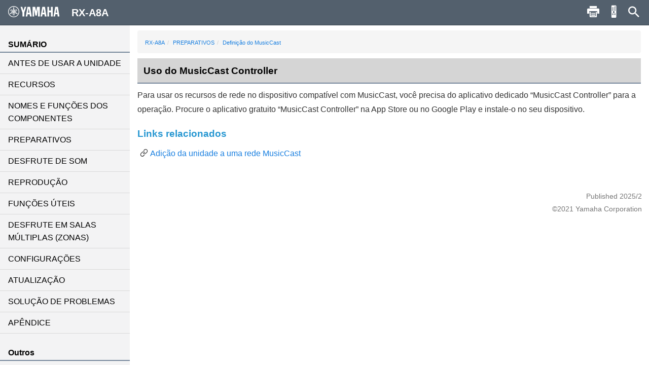

--- FILE ---
content_type: text/html; charset=utf-8
request_url: https://manual.yamaha.com/av/20/rxa8a/pt-BR/459914379.html
body_size: 2261
content:
<!DOCTYPE html><html xmlns="http://www.w3.org/1999/xhtml"><head xmlns:forms="http://www.schema.de/2010/ST4/Layout/MarkupLanguage/Forms"><meta http-equiv="Content-Script-Type" content="text/javascript" /><meta http-equiv="Content-Style-Type" content="text/css" /><meta http-equiv="Content-Type" content="text/html; charset=UTF-8" /><meta http-equiv="X-UA-Compatible" content="IE=edge" /><meta name="generator" content="SCHEMA ST4, Bootstrap 2016 v1" /><meta name="viewport" content="width=device-width, initial-scale=1, minimum-scale=1.0, maximum-scale=2.0, user-scalable=yes" /><meta name="msapplication-config" content="none" /><link rel="icon" type="image/x-icon" href="../assets/ico/favicon.ico" /><link rel="stylesheet" href="../assets/css/base/01-bootstrap.min.css" /><link rel="stylesheet" href="../assets/css/base/02-jquery-tree.css" /><link rel="stylesheet" href="../assets/css/base/03-bootstrap-schema.css" /><link rel="stylesheet" href="../assets/css/base/04-jquery.mcustomscrollbar.min.css" /><link rel="stylesheet" href="../assets/css/base/05-jquery.mmenu.oncanvas.css" /><link rel="stylesheet" href="../assets/css/base/06-jquery.mmenu.schema.css" /><link rel="stylesheet" href="../assets/css/formats.css" /><link rel="stylesheet" href="../assets/css/custom/font-face.css" /><script src="//ajax.googleapis.com/ajax/libs/jquery/1.11.0/jquery.min.js"></script><title>RX-A8A | Uso do MusicCast Controller</title><link layout-comment="Google font for procedual instruction steps number" rel="stylesheet" href="https://fonts.googleapis.com/css?family=Fira+Sans|Fira+Sans+Condensed&quot;" /><meta name="keywords" content="H0" /><meta name="version" content="NV-H-0" /><meta name="author" content="Product Information Design Group, Yamaha Corporation" /></head><body id="459914379" xmlns:forms="http://www.schema.de/2010/ST4/Layout/MarkupLanguage/Forms" data-node-id="459914379" class="" data-culture="pt-BR"><script>var dataLayer = dataLayer || []; dataLayer.push({ 'manualCategory': 'sys1' });</script><noscript><iframe style="display:none;visibility:hidden;" height="0" src="//www.googletagmanager.com/ns.html?id=GTM-5GHTNQN" width="0"></iframe></noscript><div class="off-canvas"><div id="auto-logo"><a href="index.html"><img class="logo_header" src="../assets/img/YAMAHA/logo_yamaha_black.svg" /></a></div><div id="off-canvas-menu" role="complementary"><div class="visible-xs visible-sm" id="menu-close"><button class="close" type="button"></button></div><div class="menu-contents scroll-container" id="menu-contents"><div>SUMÁRIO</div><h1 class="heading"><a href="309992203.html">ANTES DE USAR A UNIDADE</a></h1><h1 class="heading"><a href="340151563.html">RECURSOS</a></h1><h1 class="heading"><a href="340562827.html">NOMES E FUNÇÕES DOS COMPONENTES</a></h1><h1 class="heading"><a href="310833803.html">PREPARATIVOS</a></h1><h1 class="heading"><a href="3381537291.html">DESFRUTE DE SOM</a></h1><h1 class="heading"><a href="313517579.html">REPRODUÇÃO</a></h1><h1 class="heading"><a href="5794779659.html">FUNÇÕES ÚTEIS</a></h1><h1 class="heading"><a href="5461519755.html">DESFRUTE EM SALAS MÚLTIPLAS (ZONAS)</a></h1><h1 class="heading"><a href="316973579.html">CONFIGURAÇÕES</a></h1><h1 class="heading"><a href="5646289419.html">ATUALIZAÇÃO</a></h1><h1 class="heading"><a href="3381544331.html">SOLUÇÃO DE PROBLEMAS</a></h1><h1 class="heading"><a href="319817099.html">APÊNDICE</a></h1><div>Outros</div><div class="font-size-img"><img class="font-size-img-StoL" id="font-size-img-StoL" src="../assets/img/YAMAHA/font-size-switch-StoL.png" /><img class="font-size-img-LtoS" id="font-size-img-LtoS" src="../assets/img/YAMAHA/font-size-switch-LtoS.png" /></div><div class="pdf-manual" id="pdf-manual"><div><a id="pdf-dl" target="_blank" href="../pdf.html?pdflang=pt"><i class="far fa-file-pdf"></i>Baixe o PDF</a></div></div><div class="help" id="help"><div id="help-btn"><i class="fas fa-info-circle"></i>Ajuda</div><div class="helps modal-content-wrapper modal" id="helps"><div class="modal-dialog"><div class="modal-content" id="modal-content_help"><div class="help-header modal-header" id="help-header"><button class="close" type="button"></button><p>Ajuda</p></div><div class="modal-main" id="help-top"><div class="help-html-body"><iframe frameborder="0" scrolling="no" src="../assets/help/pt-BR/help.html"></iframe></div></div></div></div></div></div><div id="select-language"><div><a href="../language.html"><i class="fas fa-globe"></i>Idioma</a></div></div><div id="google-analytics"><div><a href="https://manual.yamaha.com/policy/" target="_blank">Política de Privacidade</a></div></div></div></div><div id="pushobj"><div class="scroll-container content-container" id="content-container"><div class="container" role="main"><ol class="breadcrumb hidden-xs"><li><a href="index.html">RX-A8A</a></li><li><a href="310833803.html">PREPARATIVOS</a></li><li><a href="310833803.html?page=459902731">Definição do MusicCast</a></li></ol><h1 class="heading" style="color:black;">Uso do MusicCast Controller</h1><p class="description">Para usar os recursos de rede no dispositivo compatível com MusicCast, você precisa do aplicativo dedicado “MusicCast Controller” para a operação. Procure o aplicativo gratuito “MusicCast Controller” na App Store ou no Google Play e instale-o no seu dispositivo.</p><div class="safety safety-type-heat safety-severity-Related_information"><div class="safety-header"><span></span>Links relacionados</div><div class="safety-body"><div class="linklist-container"><ul class="schema-linklist hierarchy"><li><a href="459918859.html">Adição da unidade a uma rede MusicCast</a></li> </ul></div></div></div></div><div class="container-footer"><footer><p class="text-muted-right"></p><p class="text-muted">Published 2025/2</p><p class="text-muted">©2021 Yamaha Corporation</p></footer></div></div><div class="schema-navbar" id="navbar" role="navigation"><button class="schema-navbar-toggle visible-sm visible-xs" id="sidebar-toggle"><span class="schema-glyph schema-glyph-menu"></span></button><a class="schema-navbar-brand" href="index.html"><img class="logo_header" src="../assets/img/YAMAHA/logo_yamaha.svg" />RX-A8A</a><button class="btn btn-default dropdown-toggle schema-navbar-toggle hidden-xs hidden-sm hidden-md hidden-lg" id="language-toggle" type="button" data-toggle="dropdown" aria-haspopup="true" aria-expanded="false"><span class="schema-glyph schema-glyph-more_vert" style="top:0;"></span></button><ul class="dropdown-menu" id="language-dropdown"><li class="dropdown-header hidden-md hidden-lg"></li><li class="hidden-md hidden-lg"><a href="index.html">Home</a></li><li class="dropdown-header">Idioma</li><li class="langMenuItem" data-value="ja-JP"><a style="cursor:pointer;display:block;" href="../ja-JP/459914379.html">日本語</a></li><li class="langMenuItem" data-value="en-US"><a style="cursor:pointer;display:block;" href="../en-US/459914379.html">English</a></li><li class="langMenuItem" data-value="fr-FR"><a style="cursor:pointer;display:block;" href="../fr-FR/459914379.html">Français</a></li><li class="langMenuItem" data-value="de-DE"><a style="cursor:pointer;display:block;" href="../de-DE/459914379.html">Deutsch</a></li><li class="langMenuItem" data-value="sv-SE"><a style="cursor:pointer;display:block;" href="../sv-SE/459914379.html">Svenska</a></li><li class="langMenuItem" data-value="it-IT"><a style="cursor:pointer;display:block;" href="../it-IT/459914379.html">Italiano</a></li><li class="langMenuItem" data-value="es-ES"><a style="cursor:pointer;display:block;" href="../es-ES/459914379.html">Español</a></li><li class="langMenuItem" data-value="nl-NL"><a style="cursor:pointer;display:block;" href="../nl-NL/459914379.html">Nederlands</a></li><li class="langMenuItem checked" data-value="pt-BR"><a style="cursor:pointer;display:block;" href="../pt-BR/459914379.html">Português</a></li><li class="langMenuItem" data-value="da-DK"><a style="cursor:pointer;display:block;" href="../da-DK/459914379.html">Dansk</a></li><li class="langMenuItem" data-value="nb-NO"><a style="cursor:pointer;display:block;" href="../nb-NO/459914379.html">Norsk</a></li><li class="langMenuItem" data-value="fi-FI"><a style="cursor:pointer;display:block;" href="../fi-FI/459914379.html">Suomi</a></li><li class="langMenuItem" data-value="ru-RU"><a style="cursor:pointer;display:block;" href="../ru-RU/459914379.html">Русский</a></li><li class="langMenuItem" data-value="ko-KR"><a style="cursor:pointer;display:block;" href="../ko-KR/459914379.html">한국어 </a></li><li class="langMenuItem" data-value="zh-CN"><a style="cursor:pointer;display:block;" href="../zh-CN/459914379.html">簡体中文</a></li><li class="langMenuItem" data-value="zh-TW"><a style="cursor:pointer;display:block;" href="../zh-TW/459914379.html">繁体中文</a></li></ul><div class="hidden-sm hidden-xs hidden-sm hidden-md hidden-lg" id="navbar-search"><form class="schema-navbar-search hidden-xs pull-right" role="search" action="search.html"><input type="text" name="q" autocomplete="search6641885963" placeholder="Buscar" results="10" /></form></div><ul class="navbar-structure-pages hidden-sm hidden-xs hidden-md hidden-lg"><li class="schema-home-text"><a href="index.html">Home</a></li></ul><button class="navbar-toggle schema-navbar-toggle visible-sm visible-xs visible-md visible-lg" id="schema-navbar-search" data-toggle="collapse" data-target="#search-collapse"><span class="schema-glyph schema-glyph-search"></span></button><form class="collapse" id="search-collapse" role="search" action="search.html"><input type="text" autofocus="'autofocus'" name="q" autocomplete="search6641885963" placeholder="Buscar" results="10" /><button><span>Buscar</span></button></form><button class="button navbar-toggle schema-navbar-toggle visible-sm visible-xs visible-md visible-lg" id="schema-navbar-remocon" type="button"><a target="remocon" href="5641105035.html"><span class="icon-remocon" id="remocon-btn"></span></a></button><button class="button navbar-toggle schema-navbar-toggle visible-lg" id="schema-navbar-printer" type="button"><span class="icon-print" id="print-btn"></span></button></div></div><div style="display:none;"><page-meta></page-meta></div></div><script type="text/javascript" charset="utf-8" src="js/treedata.json"></script><script src="../assets/js/00-jquery.min.js"></script><script src="../assets/js/01-bootstrap.min.js"></script><script src="../assets/js/02-modernizr.custom.js"></script><script src="../assets/js/03-jquery-tree.js"></script><script src="../assets/js/04-jquery.mmenu.oncanvas.min.js"></script><script src="../assets/js/05-jquery.mcustomscrollbar.min.js"></script><script src="../assets/js/06-jquery-scrollbars.min.js"></script><script src="../assets/js/07-jquery.cookie.js"></script><script src="../assets/js/18-schema-common-core.min.js"></script><script src="../assets/js/19-schema-common-search.js"></script><script src="../assets/js/20-bootstrap-schema.js"></script><script src="../assets/js/21-GoogleTagManager.js"></script></body></html>

--- FILE ---
content_type: text/javascript; charset=utf-8
request_url: https://manual.yamaha.com/av/20/rxa8a/assets/js/19-schema-common-search.js
body_size: 5705
content:
if ( !this["Schema"] )
	Schema = function ( ) {};


// =============================================================================
//                                REGEXP EXTENSION
// =============================================================================

Schema.Regex = function ( ) { };
Schema.Regex.Create = function ( value, options )
{
	var regexOpt = "";
	if ( (options & Schema.Regex.Options.AllMatches) != 0 )
		regexOpt += "g";
	if ( (options & Schema.Regex.Options.IgnoreCase) != 0 )
		regexOpt += "i";
	if ( (options & Schema.Regex.Options.Multiline) != 0 )
		regexOpt += "m";

	var sp = Schema.Regex.Unicode.Separator + Schema.Regex.Unicode.Punctuation;
			
	value = Schema.Regex.Encode ( value );
	
	if ( (options & Schema.Regex.Options.Exact) != 0 )
	{
		string = "^" + value + "$";
	}
	else if ( (options & Schema.Regex.Options.WholeWord) != 0 )
	{
		string = "^" + value + "(?=[" + sp + "]+)|[" + sp + "]" + value + "(?=[" + sp + "])|[" + sp + "]" + value + "$|^" + value + "$";  
	}
	else if ( (options & Schema.Regex.Options.StartWord) != 0 )
	{
		string = "^" + value + "|[" + sp + "]" + value;  
	}
	else
		string = value;
		 
	return ( new RegExp(string, regexOpt) );
}


Schema.Regex.Encode = function ( value )
{
	return ( value.replace(/([.*+?^${}()|[\]\/\\])/g, '\\$1').replace(/\s+/g, "\\s") );
}



Schema.Regex.Options = function ( ) { };
Schema.Regex.Options.None = 0;
Schema.Regex.Options.IgnoreCase = 1;
Schema.Regex.Options.WholeWord = 2;
Schema.Regex.Options.StartWord = 4;
Schema.Regex.Options.Exact = 8;
Schema.Regex.Options.AllMatches = 16;
Schema.Regex.Options.Multiline = 32;

Schema.Regex.Unicode = function ( ) { };
Schema.Regex.Unicode.Punctuation = "\\u0021-\\u0023\\u0025-\\u002A\\u002C-\\u002F\\u003A\\u003B\\u003F\\u0040\\u005B-\\u005D\\u005F\\u007B\\u007D\\u00A1\\u00AB\\u00B7\\u00BB\\u00BF\\u037E\\u0387\\u055A-\\u055F\\u0589\\u058A\\u05BE\\u05C0\\u05C3\\u05C6\\u05F3\\u05F4\\u0609\\u060A\\u060C\\u060D\\u061B\\u061E\\u061F\\u066A-\\u066D\\u06D4\\u0700-\\u070D\\u07F7-\\u07F9\\u0964\\u0965\\u0970\\u0DF4\\u0E4F\\u0E5A\\u0E5B\\u0F04-\\u0F12\\u0F3A-\\u0F3D\\u0F85\\u0FD0-\\u0FD4\\u104A-\\u104F\\u10FB\\u1361-\\u1368\\u166D\\u166E\\u169B\\u169C\\u16EB-\\u16ED\\u1735\\u1736\\u17D4-\\u17D6\\u17D8-\\u17DA\\u1800-\\u180A\\u1944\\u1945\\u19DE\\u19DF\\u1A1E\\u1A1F\\u1B5A-\\u1B60\\u1C3B-\\u1C3F\\u1C7E\\u1C7F\\u2010-\\u2027\\u2030-\\u2043\\u2045-\\u2051\\u2053-\\u205E\\u207D\\u207E\\u208D\\u208E\\u2329\\u232A\\u2768-\\u2775\\u27C5\\u27C6\\u27E6-\\u27EF\\u2983-\\u2998\\u29D8-\\u29DB\\u29FC\\u29FD\\u2CF9-\\u2CFC\\u2CFE\\u2CFF\\u2E00-\\u2E2E\\u2E30\\u3001-\\u3003\\u3008-\\u3011\\u3014-\\u301F\\u3030\\u303D\\u30A0\\u30FB\\uA60D-\\uA60F\\uA673\\uA67E\\uA874-\\uA877\\uA8CE\\uA8CF\\uA92E\\uA92F\\uA95F\\uAA5C-\\uAA5F\\uFD3E\\uFD3F\\uFE10-\\uFE19\\uFE30-\\uFE52\\uFE54-\\uFE61\\uFE63\\uFE68\\uFE6A\\uFE6B\\uFF01-\\uFF03\\uFF05-\\uFF0A\\uFF0C-\\uFF0F\\uFF1A\\uFF1B\\uFF1F\\uFF20\\uFF3B-\\uFF3D\\uFF3F\\uFF5B\\uFF5D\\uFF5F-\\uFF65";
Schema.Regex.Unicode.Separator   = "\\u0020\\u00A0\\u1680\\u180E\\u2000-\\u200A\\u2028\\u2029\\u202F\\u205F\\u3000";

// =============================================================================
//                                STRING FUNCTIONS
// =============================================================================


Schema.String = function ( ) { };
Schema.String.Format = function ( org )
{
    for ( var i = 1; i < arguments.length; i++ )
    {
        org = org.replace ( new RegExp("\\{" + (i-1) + "\\}", "g"), arguments[i] );
    }
        
    return ( org );
}

Schema.String.IsNumber = function ( obj )
{
	return ( obj.replace( /[\+-]?\s*\d+/, "") = "" );
}



Schema.String.Tokenize = function ( tokenStream )
{
	tokenStream = tokenStream.replace(/\s+/g, " ");
	var tokens = [];
	var pos = 0;
	
	while ( pos < tokenStream.length )
	{
		var token = Schema.String.TokenizeNext ( tokenStream, pos );
		if ( !token )
			break;

		tokens.push ( token.value );
		pos = token.end+1;
	}
	
	return ( tokens );
};


Schema.String.TokenizeNext = function ( tokenStream, pos )
{
    while ( pos < tokenStream.length && tokenStream.substr(pos, 1) == " " )
        pos++;
    
    if ( pos >= tokenStream.length )
    	return ( null );
    
	var st = pos;
	var inner = false;
	var lastIsEscape = false;
		
    while ( pos < tokenStream.length )
	{
		var c = tokenStream.substr ( pos, 1 );

		if ( c == ' ' && !inner )
		{
			pos--;
			break;
		}
		else if ( c == '\\' && inner )
			lastIsEscape = !lastIsEscape;
		else if ( c == '"' && !lastIsEscape )
			inner = !inner;
		else
			lastIsEscape = false;
		
		pos++;				  
	}
		
    return ( {"value": tokenStream.substr(st,pos-st+1), "end": pos+1} );
};

Schema.String.Trim = function(str)
{
	if(!str || str == "")
		return str;
	
	var res = "";
	var i;
	
	// look from beginning until a non-whitespace char
	for(i = 0; i < str.length; ++i)
	{
		if(str.charAt(i) == ' ')
			continue;
		else
			break;
	}
	res = str.substring(i);
	
	// look from end until a non-whitespace char
	for(i = res.length-1; i >= 0; --i)
	{
		if(res.charAt(i) == ' ')
			continue;
		else
			break;
	}
	return res.substring(0, i+1);
}





// =============================================================================
//                                SCHEMA LOCAL SEARCH
// =============================================================================



Schema.Search = function ( init ) 
{
    var self = this;
    var fulltextindex = null;
    var parseTree = [];
	var metaOptions;
	var metaRegex;
    var options;
    
	var _ID;
	var _TITLE;
	var _FILENAME;
	var _FILESIZE;
	var _META;
	var _CONTENT;
	var defaultLocations;
	
    this.GetQueryFromUrl = function (variable) 
	{
        var query = window.location.search.substring(1);
        var vars = query.split("&");
    
        for (var i = 0; i < vars.length; i++) 
		{
            var pair = vars[i].split("=");
            if (pair[0] == variable)
				return decodeURIComponent((pair[1] + '').replace(/\+/g, '%20'));
        }
    
        return(false);
    }

	this.CreateExpressionTree = function ( obj, options )
	{
		for ( var i = 0; i < obj.length; i++ )
		{
			if ( obj[i].type == 'AND' )
			{
				if ( obj[i].what && obj[i].what.length > 0 )
				{
					obj[i].regex = Schema.Regex.Create ( obj[i].what, options );
					if ( obj[i].metaOptions || obj[i].metaOptions == 0 )
						obj[i].metaRegex = Schema.Regex.Create ( obj[i].what, obj[i].metaOptions );
					else
						obj[i].metaRegex = Schema.Regex.Create ( obj[i].what, metaOptions );
				}
			}
			else
			{
				for ( var j = 0; j < obj[i].expr.length; j++ )
				{
					if ( obj[i].expr[j].what && obj[i].expr[j].what.length > 0 )
					{
						obj[i].expr[j].regex = Schema.Regex.Create ( obj[i].expr[j].what, options );
						if ( obj[i].expr[j].metaOptions || obj[i].expr[j].metaOptions == 0 )
							obj[i].expr[j].metaRegex = Schema.Regex.Create ( obj[i].expr[j].what, obj[i].expr[j].metaOptions );
						else
							obj[i].expr[j].metaRegex = Schema.Regex.Create ( obj[i].expr[j].what, metaOptions );
					}
				}
			}
		}
		
		return ( obj );
	};



    this.Execute = function ( tokenStream )
    {    
        var result = [];

        parseTree = Parse ( tokenStream );
        
        var expressionTree = self.CreateExpressionTree ( parseTree, options );
        if ( expressionTree.length == 0 )
        	return ( result );
    
		for ( var i = 0; i < fulltextindex.length; i++ )
		{
			var item = fulltextindex[i];
			
			var itemIsResult = true;
			for ( var j = 0; j < expressionTree.length; j++ )
			{
				if ( !self.Search(expressionTree[j], item) )
				{
					itemIsResult = false;
					break;
				}
			}
			
			if ( itemIsResult )
			{
                var resultID = fulltextindex[i][0];
                var resultLen = result.length;
                var itemIsResult2 = true;
                for (var k = 0; k < result.length; k++)
                {
                    if (resultID == fulltextindex[result[k]][0])
                    {
                        itemIsResult2 = false;
                        break;
                    }
                }
                if (itemIsResult2) {
					result.push ( i );
				}
			}
		}
        return ( result );
    };



	this.GetExpressions = function ( )
	{
		return ( parseTree );
	};

 	
	this.GetFulltextIndex = function ( )
 	{
 		return ( fulltextindex );
 	};
 	

	this.GetMetaOptions = function ( )
	{
		return ( metaOptions );
	};

 	
 	this.GetOptions = function ( )
 	{
 		return ( options );
 	};
 	

    var Initialize = function ( init )
    {
        fulltextindex = init.fulltextindex;
        if ( init.options )
        	options = init.options;
        else
        	options = Schema.Regex.Options.IgnoreCase;
        	
        if ( init.metaOptions )
        	metaOptions = init.metaOptions;
        else
        	metaOptions = Schema.Regex.Options.IgnoreCase;

        _ID = Schema.Search.Location.Id;
		_TITLE = Schema.Search.Location.Title;
		_FILENAME = Schema.Search.Location.Filename;
		_FILESIZE = Schema.Search.Location.Filesize;
		_META = Schema.Search.Location.Meta;
		_CONTENT = Schema.Search.Location.Content;
        
        if ( init.defaultLocations )
        	defaultLocations = init.defaultLocations;
        else
        	defaultLocations = [_TITLE, _CONTENT];
    };


    this.Search = function ( info, item )
	{
		if ( info.type == 'AND' )
		{
			return ( self.SearchAnd(info, item) );
		}
		else
		{
			for ( var i = 0; i < info.expr.length; i++ )
			{
				if ( self.SearchAnd(info.expr[i], item) )
					return ( true );
			}
			return ( false );
		}
	}; 
	
	
	this.SearchAnd = function ( info, item )
	{
		for ( var i = 0; i < info.where.length; i++ )
		{
			if ( info.where[i] == _ID )
			{
				if ( item[_ID] == info.what )
					return ( !info.invert );
			}
			else if ( info.where[i] == _META )
			{
				if ( self.SearchMeta(info, item) )
					return ( !info.invert );
			}
			else
			{
				if ( info.regex.exec(item[info.where[i]]) )
					return ( !info.invert );
			}
		}
		return ( info.invert );
	};
	
	
	this.SearchMeta = function ( info, item )
	{
		var metaexp = info.metaRegex ? info.metaRegex : metaRegex; 
	
		if ( !item[_META] || item[_META].length <= 0 )
			return ( false );
		
		if ( !info.constraints || info.constraints.length <= 0 )
		{
			if ( !info.what || info.what == "" )
			{
				for ( var name in item[_META] )
					return ( true );
				return ( false );
			}
			else
			{
				for ( var name in item[_META] )
				{
					if ( metaexp.exec(item[_META][name]) )
						return ( true ); 
				}
				return ( false );
			}
		}
		else
		{
			for ( var i = 0; i < info.constraints.length; i++ )
			{
				if ( !info.what || info.what == "" )
				{
					if ( item[_META][info.constraints[i]] )
						return ( true );
				}
				else
				{	
					var entry = item[_META][info.constraints[i]];
					if ( entry && metaexp.exec(entry) )
						return ( true );
				}
			} 
			return ( false );
		}
	};
 

    var Parse = function ( tokenStream )
    {   
        var tree = [];
        
        var tokens = Tokenize ( tokenStream );

        for ( var i = 0; i < tokens.length; i++ )
        {
        	if ( tokens[i].type == 'OR' )
        	{
        		var orToken = {'type': 'OR', 'expr': []};
        		for ( var j = 0; j < tokens[i].value.length; j++ )
        		{
        			var info = self.ParseToken(tokens[i].value[j]);
        			if ( info )
						orToken.expr.push ( info );
        		}
        			
        		tree.push ( orToken );
        	}
        	else
        	{
        		var info = self.ParseToken(tokens[i].value[0]);
        		if ( info )
        			tree.push ( info );
        	}
        }
        
        return ( tree );
	};
	


	var ParseMeta = function ( token, info )
	{
		info.where = [_META];
		token = token.substr(4);
				
		if ( token.substr(0,1) == '[' )
		{
			var inner = false;
			var lastIsEscape = false;
			
			var pos = 1;
			while ( pos < token.length )
			{
				var c = token.substr(pos,1);
				if ( c == ']' && !inner )
					break;
				else if ( c == '\\' && inner )
					lastIsEscape = !lastIsEscape;
				else if ( c == '"' && !lastIsEscape )
					inner = false;
				else
					lastIsEscape = false;
					
				pos++;
			}
			
			if ( pos >= token.length )
				throw _("Search.Error.ResultWriter.InvalidConstraints", token);


			var temp = token.substr(1, pos-1).split(",");
			var constraints = [];
			for ( var i = 0; i < temp.length; i++ )
			{
				var value = Prepare(temp[i]);
				if ( value != "" )
					constraints.push ( value ); 
			}
			
			if ( constraints.length > 0 )
				info.constraints = constraints;

			if ( token.substr(pos+1,1) == '(' )
				pos = ParseMetaOption ( token, pos+1, info );

			if ( !pos )
			{
				throw _("Search.Error.Parser.InvalidOptions", token);
				return ( null );
			}
				
			
			if ( token.substr(pos+1,1) == ':' )
				info.what = Prepare( token.substr(pos+2) );
		}
		else if ( token.substr(0,1) == '(' )
		{
			var pos = ParseMetaOption ( token, 0, info );
			
			if ( token.substr(pos+1,1) == ':' )
				info.what = Prepare( token.substr(pos+2) );
		}
		else
		{
			info.what = Prepare ( token.substr(1) );
		}
		
		return ( info );
	};
	

	var ParseMetaOption = function ( token, pos, info )
	{
		var len = token.length;
		var end;
		var st = pos;

		
		while ( pos < len )
		{
			if ( token.substr(pos,1) == ')' )
			{
				end = pos;
				break; 	
			}
			pos++;
		}
		
		if ( end )
		{
			var item = token.substr(st+1, end-st-1);
			if ( !item || item.length == 0 || parseInt(item) == NaN )
				throw _("Search.Error.Parser.InvalidOptions", token);
				
			info.metaOptions = parseInt(item); 
		}
		else
			throw _("Search.Error.Parser.InvalidOptions", token);
			
		return ( end );
	};
	
	
	
	this.ParseToken = function ( token )
	{
		var info = {'type': 'AND', 'invert': false};
		if ( token.substr(0,1) == '-' )
		{
			info.invert = true;
			token = token.substr(1);
		}
		
		if ( token.substr(0,5) == 'meta:' || token.substr(0,5) == 'meta[' || token.substr(0,5) == 'meta(' )
			ParseMeta ( token, info );
		else if ( token.substr(0,6) == 'title:' )
		{
			info.where = [_TITLE];
			info.what = Prepare ( token.substr(6) );
		}
		else if ( token.substr(0,3) == 'id:' )
		{
			info.where = [_ID];
			info.what = Prepare ( token.substr(3) );
		}
		else if ( token.substr(0,8) == 'content:' )
		{
			info.where = [_CONTENT];
			info.what = Prepare ( token.substr(8) );
		}
		else if ( token.substr(0,14) == 'x-set-options:' )
		{
			options = parseInt(token.substr(14));
			info = null;
		}
		else if ( token.substr(0,18) == 'x-set-metaoptions:' )
		{
			metaOptions = parseInt(token.substr(18));
			info = null;
		}
		else 
		{
			info.where = defaultLocations;
			info.what = Prepare ( token );
		}
		
		return ( info );
	};
	
	
	var Prepare = function ( input )
	{
		if ( !input )
			return ( "" );
			
		if ( input.substr(0,1) == '"' )
			input = input.substr(1);
		if ( input.substr(input.length-1, 1) == '"' )
			input = input.substr(0, input.length-1);
		return ( input );
	};


	this.SetMetaOptions = function ( opts )
	{
		metaOptions = opts;
	};


 	this.SetOptions = function ( opts ) 
	{
 		options = opts;
 	};


    var Tokenize = function ( tokenStream )
    {
    	tokenStream = tokenStream.replace(/\s+/g, " ");
    	var tokens = [];
    	var isOrActive = false;
    	var pos = 0;
    	
    	while ( pos < tokenStream.length )
    	{
    		var token = Schema.String.TokenizeNext ( tokenStream, pos );
    		if ( !token )
    			break;

			if ( token.value.toUpperCase() == "OR" )
			{
				if ( tokens.length > 0 )
				{
					tokens[tokens.length-1].type = 'OR';
					isOrActive = true;
				}
			}    			
			else
			{
				if ( tokens.length == 0 || !isOrActive )
					tokens.push ( {'type': 'AND', 'value': [token.value]} );
				else
					tokens[tokens.length-1].value.push(token.value);
					
				isOrActive = false;
			}

			pos = token.end+1;
    	}
    	
    	return ( tokens );
    };


    Initialize ( init );
};



Schema.Search.Location = function ( ) { };
Schema.Search.Location.Id = 0;
Schema.Search.Location.Title = 1;
Schema.Search.Location.Filename = 2;
Schema.Search.Location.Filesize = 3;
Schema.Search.Location.Meta = 4;
Schema.Search.Location.Content = 5;



Schema.Search.ResultWriter = function ( init )
{
	var self = this;
	var element = null;
	var elementName = null;
	this.expressionTree = [];
	var environment = 3;
	var pageSize = 10;
	var boundaryRegex = new RegExp ( "[" + Schema.Regex.Unicode.Separator + Schema.Regex.Unicode.Punctuation + "]" );
	var propertyName = "writer";
	var result;

	var CheckHighlight = function ( expr, section )
	{
    	var doHighlight = false;
		for ( var j = 0; j < section.length; j++ )
		{
			if ( ContainsValue(expr.where, section[j]) )
			{
				doHighlight = true;
				break;
			}
		}
    	
    	return ( doHighlight );
	};



    this.Clear = function ( )
    {
         $('.search-results').empty();

    };



	var ContainsValue = function ( ary, value )
	{
		for ( var i = 0; i < ary.length; i++ )
		{
			if ( ary[i] == value )
				return ( true );
		}
		
		return ( false );
	};



    this.Execute = function ( resultSet )
    {
		if ( !element )
		{
			if ( !document.getElementById(elementName) )
				throw _("Search.Error.ResultWriter.NoElement");
				
			element = document.getElementById ( elementName );
		}

		result = resultSet;
    	self.expressionTree = search.CreateExpressionTree ( search.GetExpressions(), search.GetOptions() | Schema.Regex.Options.AllMatches );
    	
    	self.ShowPage ( 1 );
    };

    
    
	var GetEnvironment = function ( page )
	{
		var maxPage = GetMaxPage ( );

		if ( page <= environment+1 )
			return ( {'start': 1, 'end': Math.min(environment+environment+1, maxPage)} );
			

		if ( maxPage <= environment+environment+1 )
			return ( {'start': 1, 'end': maxPage} );
			
		if ( maxPage - page < environment )
			return ( {'start': Math.max(1, maxPage-environment-environment), 'end': maxPage} );
		
		return ( {'start': page-environment, 'end': Math.min(page+environment, maxPage)} );
	};
	    
	    
	var GetEnvironmentSize = function ( )
	{
		return ( environment );
	};


	var GetMaxPage = function ( )
	{
		if ( !result || result.length <= 0 )
			return ( 0 );
		if ( pageSize <= 0 )
			return ( 1 );
			
		var len = result.length;
		var count = 0;
		
		while ( len > 0 )
		{
			count++;
			len -= pageSize;
		}
		
		return ( count );
	};
	
	

    this.GetPageLink = function ( page, text )
    {
    	return ( '<a href="javascript:' + propertyName + ".ShowPage(" + page + ');" class="searchResultPagingLink">' + text + '</a>' ); 
    };

    
    
	var GetPageRegion = function ( page )
	{
		if ( pageSize <= 0 )
			return ( {'start': 0, 'end': result.length - 1} );
			
		var st = (page-1) * pageSize;
		var end = Math.min ( st+pageSize-1, result.length-1 );
		if ( st > result.length )
			return ( null );
			
		return ( {'start': st, 'end': end} );
	};
	
	
	
	this.GetPageSize = function ( )
	{
		return ( pageSize );
	};


    
	this.Highlight = function ( text, section )
	{
		var include = (section ? section : [Schema.Search.Location.Content]);
		
        for ( var i = 0; i < self.expressionTree.length; i++ )
        {
        	if ( self.expressionTree[i].type == 'AND' )
        	{
				if ( CheckHighlight(self.expressionTree[i], include) )
        			text = text.replace(self.expressionTree[i].regex, self.HighlightFunction);
        			break;
        	}
        	else
        	{
        		for ( var j = 0; j < self.expressionTree[i].expr.length; j++ )
        		{
        			if ( CheckHighlight(self.expressionTree[i].expr[j], include) )
            			text = text.replace(self.expressionTree[i].expr[j].regex, self.HighlightFunction);
            	}
        	}
    	}
    	
    	return ( text );
	};
		
	
	
	this.HighlightFunction = function ( match )
	{
		var st = "";
		var end = "";
		if ( boundaryRegex.test(match.substr(0,1)) )
		{
			st = match.substr(0,1);
			match = match.substr(1);
		}
		if ( boundaryRegex.test(match.substr(match.length-1,1)) )
		{
			end = match.substr(match.length-1,1); 
			match = match.substr(0, match.length-1);
		}
			
		return ( st + '<span class="search-result-highlight">'+match+'</span>' + end );
	};



	var Initialize = function ( init )
	{
		elementName = init.element;
		
        if ( init.pageSize && parseInt(init.pageSize) > 0 )
            pageSize = parseInt(init.pageSize);
        if ( init.environment && parseInt(init.environment) > 0 )
			environment = parseInt(init.environment);
		if ( init.propertyName )
			propertyName = init.propertyName;
	};

	
	this.SetEnvironmentSize = function ( size )
	{
		environment = size;
	};
	
	
	this.SetPageSize = function ( size )
	{
		pageSize = size;
	};
	
	
    this.ShowPage = function ( page )
    {
    	self.Clear ( );
    
		self.WritePagingAndCount ( page );
    	if ( result && result.length > 0 )
    	{
    		var region = GetPageRegion ( page );
    		if ( region )
    		{
	    		var fulltextindex = search.GetFulltextIndex();
	    		for ( var i = region.start; i <= region.end; i++ )
	    			self.WriteResult ( fulltextindex[result[i]] );
	    			
	    		self.WritePagingAndCount ( page );
	    		window.scrollTo ( 0, 0 );
	    	}
    	}
    };


    this.WriteContext = function ( item )
    {
    	var _CONTENT = Schema.Search.Location.Content;
    	
    	var ix = item[_CONTENT].length;
    	
        for ( var i = 0; i < self.expressionTree.length; i++ )
        {
        	var temp;
        	if ( self.expressionTree[i].type == 'AND' )
        	{
        		if ( !ContainsValue(self.expressionTree[i].where, _CONTENT) )
        			continue;

            	var temp = item[_CONTENT].search ( self.expressionTree[i].regex );
            	if ( temp >= 0 )
            		ix = Math.min ( temp, ix );
            }
            else
            {
            	for ( var j = 0; j < self.expressionTree[i].expr.length; j++ )
            	{
            		if ( !ContainsValue(self.expressionTree[i].expr[j].where, _CONTENT) )
            			continue;
            			
            		var temp = item[_CONTENT].search ( self.expressionTree[i].expr[j].regex );
            		if ( temp >= 0 )
            			ix = Math.min ( temp, ix );
            	}
            }
        }
        
        if ( ix < 0 || ix >= item[_CONTENT].length )
        	ix = 0;
        
        if ( ix >= 0 )
        {
            var pos = ( ix < 100 ? 0 : ix - 100 );
            var st = pos;
            var ismiddle = true;
            
            for ( var j = ix-30; j >= pos; j-- )
            {
            	var c = item[_CONTENT].substr(j,1); 
                if ( c == '.' || c == '!' )
                {
                    st = j+1;
                    ismiddle = false;
                    break;
                }
                if ( item[_CONTENT].substr(j,1) == ' ' )
                    st = j;
            }

            var end = st + 200;
            if ( end >= item[_CONTENT].length )
            	end = item[_CONTENT].length;
            	
            for ( var j = end; j > ix+30; j-- )
            {
                if ( item[_CONTENT].substr(j,1) == " " )
                {
                    end = j;
                    break;
                }
            }
            
            var text = (ismiddle && st > 0 ? "... " : "") + item[_CONTENT].substr(st, end-st) + (end < item[_CONTENT].length ? "..." : "");

            var context = $('<div />').addClass('search-result-content')
            
            if( text != undefined ) context.html( self.Highlight ( text ) );
    
			return ( context );
		}
    };


    this.WriteResult = function ( item )
    {
        
        var container = $('.search-results');

        var itemContainer = $('<div class="search-result" />').appendTo( container );
        
        var title = self.WriteResultTitle ( item );
		
        if ( title )
            title.appendTo(itemContainer);

        
    	var context = self.WriteContext ( item );
    	if ( context )
    		context.appendTo(itemContainer);

    };


    this.WriteResultTitle = function ( item )
    {
    	var loc = Schema.Search.Location;

        var title = $("<div />").addClass("search-result-title")

        var anchor = $('<a />').prop("href", item[loc.Filename]).html( self.Highlight((item[loc.Title] && item[loc.Title].length > 0) ? item[loc.Title] : item[loc.Filename])).appendTo(title) ;
        
        return title;
    
    };
    
    this.WritePagingAndCount = function ( page ) 
    {
        
        var container = $('.search-results-pager');
        container.empty();
        
        var pager = $('<ul />')
        .addClass('pagination')
        .appendTo(container);

        if ( result && result.length > 0 )
    	{

            var range = GetEnvironment ( page );
            
	    	if ( range.start != range.end )
	    	{
            
             var back = $('<li>').appendTo(pager)
            
	    	if ( page != range.start ) {
                $(self.GetPageLink ( page-1, '&laquo;' )).appendTo(back);
            } else {
                back.addClass('disabled');
                $('<a href="#">&laquo;</a>').appendTo(back);
            }
                
                
		    	for ( var i = range.start; i <= range.end; i++ )
		    	{
                    var item = $('<li>')
		    		if ( i == page ) {
                        item.addClass('active');
                         $('<a href="#">' + i + '</a>').appendTo(item);
                    }
		    		else {
                        $(self.GetPageLink ( i, i )).appendTo(item);
                    }
                    item.appendTo( pager );
		    	}
             
            var next = $('<li>').appendTo(pager)
        
	    	if ( page != range.end ) {
                $(self.GetPageLink ( page+1, '&raquo;' )).appendTo(next);
            } else {
                next.addClass('disabled');
                $('<a href="#">&raquo;</a>').appendTo(next);
            } 
		    }
            
            
        } else {
            $('.search-results-pager').hide();
            $('.search-results-none').css('display', 'inline');
        }
    }
    
    this.WritePagingAndCountOld = function ( page )
    {
    	var content = document.createElement ( "div" );
    	content.className = "searchResult";
    	
    	var table = document.createElement ( "table" );
    	table.border = 0;
    	table.cellPadding = 0;
    	table.cellSpacing = 0;
    	content.appendChild ( table );
    	
    	var tbody = document.createElement ( "tbody" );
    	table.appendChild ( tbody );
    	
    	var row = document.createElement ( "tr" );
    	tbody.appendChild ( row );
    	
    	var cell1 = document.createElement ( "td" );
    	cell1.className = "searchResultPaging";
    	row.appendChild ( cell1 );
    	
    	if ( result && result.length > 0 )
    	{
	    	var html = "";
	    	var range = GetEnvironment ( page );
	    	if ( page != range.start )
	    		html += self.GetPageLink ( page-1, _("Search.Result.Previous") ) + " " + _("Search.Result.Separator");
	    	
	    	if ( range.start != range.end )
	    	{
		    	for ( var i = range.start; i <= range.end; i++ )
		    	{
		    		if ( i == page )
		    			html += " " + '<span class="searchResultPagingActive">' + i + '</span>';
		    		else
		    			html += " " + self.GetPageLink ( i, i );
		    	}
		    }
	    		
	    	if ( page != range.end )
	    		html += " " + _("Search.Result.Separator") + " " + self.GetPageLink ( page+1, _("Search.Result.Next") );
	
			cell1.innerHTML = html;    	 
    	}
    	
    	var cell2 = document.createElement ( "td" );
    	cell2.className = "searchResultInfo";

		var region = GetPageRegion ( page );

    	if ( !result || result.length <= 0 || !region )
    		cell2.innerHTML = _("Search.Result.None");
    	else
    		cell2.innerHTML = _("Search.Result.Position", (region.start+1) + " - " + (region.end+1), result.length);

    	row.appendChild ( cell2 );
    	
    	element.appendChild ( content );
    };
    
	
	Initialize ( init );
};

var search = null;
var writer = null;

function InitializeSearch ( )
{
    search = new Schema.Search ( {'fulltextindex': typeof fulltextindex === "undefined" ? [] : fulltextindex} );
	writer = new Schema.Search.ResultWriter ( {'element': 'search-results', 'search': search} );

}

function ExecuteSearch ( )
{
    try
    {
        if ( search )
        { 
            
            query = search.GetQueryFromUrl("q");
            
            if ( query ) {
            
                var result = search.Execute( query );
                writer.Execute ( result );
            }
        }
    }
    catch ( e ) { alert(e); }
}



$(function () {

    
    if ($('#search-results').length > 0) {
        
        InitializeSearch();
        
        ExecuteSearch();

    }


});


